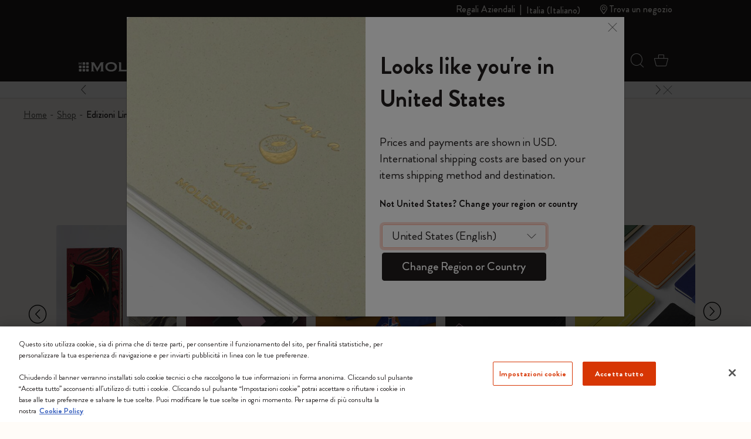

--- FILE ---
content_type: text/html;charset=UTF-8
request_url: https://www.moleskine.com/on/demandware.store/Sites-Moleskine_EU-Site/it_IT/Search-Refinebar?cgid=C053
body_size: 2294
content:
<div class="collapsible-xxl refinement border-top border-bottom border-grey" data-section-name="price">
<a href="javascript:void(0)" role="button" class="sideBar-refinement-button title with-animation d-flex flex-nowrap align-items-center hover-nounderline py-3" aria-expanded="false" aria-controls="filter-refinement-price">
<span>
Prezzo
</span>
<div class="icons ms-auto fs-24 lh-0 pos-relative">
<span class="i-plus-24 hide-active"></span>
<span class="i-minus-24 hide-noactive pos-absolute t-50 l-50 abs-center"></span>
</div>
</a>
<div class="content value content with-animation filter-items" id="filter-refinement-price">




<ul class="values content list-unstyled d-flex flex-wrap align-items-left m-n1 py-2">

<li class="p-1">
<button class="btn-pill fs-16 filter-button js-filter-button px-3 lh-32 js-price-refinement" data-cbt=" {&quot;event&quot;:&quot;eventCBT&quot;,&quot;eventTypes&quot;:&quot;link,hover,click&quot;,&quot;action&quot;:&quot;CLP Refinement - Price&quot;,&quot;label&quot;:&quot;0&euro; - 19.99&euro;&quot;}" data-href="/on/demandware.store/Sites-Moleskine_EU-Site/it_IT/Search-ShowAjax?cgid=C053&amp;pmin=0%2c00&amp;pmax=20%2c00">
<span aria-hidden="true">
0&euro; - 19.99&euro;
</span>
<span class="visually-hidden selected-assistive-text">

Filtra per 0}: 0&euro; - 19.99&euro;
</span>
<span class="i-cross d-none" aria-hidden="true"></span>
</button>
</li>

<li class="p-1">
<button class="btn-pill fs-16 filter-button js-filter-button px-3 lh-32 js-price-refinement" data-cbt=" {&quot;event&quot;:&quot;eventCBT&quot;,&quot;eventTypes&quot;:&quot;link,hover,click&quot;,&quot;action&quot;:&quot;CLP Refinement - Price&quot;,&quot;label&quot;:&quot;20&euro; - 49.99&euro;&quot;}" data-href="/on/demandware.store/Sites-Moleskine_EU-Site/it_IT/Search-ShowAjax?cgid=C053&amp;pmin=20%2c00&amp;pmax=50%2c00">
<span aria-hidden="true">
20&euro; - 49.99&euro;
</span>
<span class="visually-hidden selected-assistive-text">

Filtra per 0}: 20&euro; - 49.99&euro;
</span>
<span class="i-cross d-none" aria-hidden="true"></span>
</button>
</li>

<li class="p-1">
<button class="btn-pill fs-16 filter-button js-filter-button px-3 lh-32 js-price-refinement" data-cbt=" {&quot;event&quot;:&quot;eventCBT&quot;,&quot;eventTypes&quot;:&quot;link,hover,click&quot;,&quot;action&quot;:&quot;CLP Refinement - Price&quot;,&quot;label&quot;:&quot;50&euro; - 99.99&euro;&quot;}" data-href="/on/demandware.store/Sites-Moleskine_EU-Site/it_IT/Search-ShowAjax?cgid=C053&amp;pmin=50%2c00&amp;pmax=100%2c00">
<span aria-hidden="true">
50&euro; - 99.99&euro;
</span>
<span class="visually-hidden selected-assistive-text">

Filtra per 0}: 50&euro; - 99.99&euro;
</span>
<span class="i-cross d-none" aria-hidden="true"></span>
</button>
</li>

<li class="p-1">
<button class="btn-pill fs-16 filter-button js-filter-button px-3 lh-32 js-price-refinement" data-cbt=" {&quot;event&quot;:&quot;eventCBT&quot;,&quot;eventTypes&quot;:&quot;link,hover,click&quot;,&quot;action&quot;:&quot;CLP Refinement - Price&quot;,&quot;label&quot;:&quot;100&euro; - 499.99&euro;&quot;}" data-href="/on/demandware.store/Sites-Moleskine_EU-Site/it_IT/Search-ShowAjax?cgid=C053&amp;pmin=100%2c00&amp;pmax=500%2c00">
<span aria-hidden="true">
100&euro; - 499.99&euro;
</span>
<span class="visually-hidden selected-assistive-text">

Filtra per 0}: 100&euro; - 499.99&euro;
</span>
<span class="i-cross d-none" aria-hidden="true"></span>
</button>
</li>

</ul>

</div>
</div>




<div class="collapsible-xxl refinement border-top border-bottom border-grey" data-section-name="refinementColor">
<a href="javascript:void(0)" role="button" class="sideBar-refinement-button title with-animation d-flex flex-nowrap align-items-center hover-nounderline py-3" aria-expanded="false" aria-controls="filter-refinement-refinementColor">
<span>
Colore
</span>
<div class="icons ms-auto fs-24 lh-0 pos-relative">
<span class="i-plus-24 hide-active"></span>
<span class="i-minus-24 hide-noactive pos-absolute t-50 l-50 abs-center"></span>
</div>
</a>
<div class="content value content with-animation filter-items" id="filter-refinement-refinementColor">



<ul class="values content list-unstyled d-flex flex-wrap align-items-left m-n1 py-2">




<li class="p-1">
<button class="btn-pill fs-16 filter-button js-filter-button px-3 lh-32 d-inline-flex align-items-center color" data-cbt="{&quot;event&quot;:&quot;eventCBT&quot;,&quot;eventTypes&quot;:&quot;link,hover,click&quot;,&quot;action&quot;:&quot;CLP Refinement - Color&quot;,&quot;label&quot;:&quot;Grigio&quot;}" data-ref-n="refinementColor" data-ref-v="Grigio" data-href="/on/demandware.store/Sites-Moleskine_EU-Site/it_IT/Search-ShowAjax?cgid=C053&amp;prefn1=refinementColor&amp;prefv1=Grigio">

<span class="round color-value me-2 d-inline-block" style="background-color:#d1d1d1"></span>

<span id="swatch-circle-Grigio-assistive" class="visually-hidden selected-assistive-text">

Filtra per 0}: Grigio
</span>
Grigio
<span class="i-cross d-none" aria-hidden="true"></span>
</button>
</li>






<li class="p-1">
<button class="btn-pill fs-16 filter-button js-filter-button px-3 lh-32 d-inline-flex align-items-center color" data-cbt="{&quot;event&quot;:&quot;eventCBT&quot;,&quot;eventTypes&quot;:&quot;link,hover,click&quot;,&quot;action&quot;:&quot;CLP Refinement - Color&quot;,&quot;label&quot;:&quot;Blu&quot;}" data-ref-n="refinementColor" data-ref-v="Blu" data-href="/on/demandware.store/Sites-Moleskine_EU-Site/it_IT/Search-ShowAjax?cgid=C053&amp;prefn1=refinementColor&amp;prefv1=Blu">

<span class="round color-value me-2 d-inline-block" style="background-color:#003349"></span>

<span id="swatch-circle-Blu-assistive" class="visually-hidden selected-assistive-text">

Filtra per 0}: Blu
</span>
Blu
<span class="i-cross d-none" aria-hidden="true"></span>
</button>
</li>






<li class="p-1">
<button class="btn-pill fs-16 filter-button js-filter-button px-3 lh-32 d-inline-flex align-items-center color" data-cbt="{&quot;event&quot;:&quot;eventCBT&quot;,&quot;eventTypes&quot;:&quot;link,hover,click&quot;,&quot;action&quot;:&quot;CLP Refinement - Color&quot;,&quot;label&quot;:&quot;Nero&quot;}" data-ref-n="refinementColor" data-ref-v="Nero" data-href="/on/demandware.store/Sites-Moleskine_EU-Site/it_IT/Search-ShowAjax?cgid=C053&amp;prefn1=refinementColor&amp;prefv1=Nero">

<span class="round color-value me-2 d-inline-block" style="background-color:#2D2926"></span>

<span id="swatch-circle-Nero-assistive" class="visually-hidden selected-assistive-text">

Filtra per 0}: Nero
</span>
Nero
<span class="i-cross d-none" aria-hidden="true"></span>
</button>
</li>






<li class="p-1">
<button class="btn-pill fs-16 filter-button js-filter-button px-3 lh-32 d-inline-flex align-items-center color" data-cbt="{&quot;event&quot;:&quot;eventCBT&quot;,&quot;eventTypes&quot;:&quot;link,hover,click&quot;,&quot;action&quot;:&quot;CLP Refinement - Color&quot;,&quot;label&quot;:&quot;Verde&quot;}" data-ref-n="refinementColor" data-ref-v="Verde" data-href="/on/demandware.store/Sites-Moleskine_EU-Site/it_IT/Search-ShowAjax?cgid=C053&amp;prefn1=refinementColor&amp;prefv1=Verde">

<span class="round color-value me-2 d-inline-block" style="background-color:#546758"></span>

<span id="swatch-circle-Verde-assistive" class="visually-hidden selected-assistive-text">

Filtra per 0}: Verde
</span>
Verde
<span class="i-cross d-none" aria-hidden="true"></span>
</button>
</li>






<li class="p-1">
<button class="btn-pill fs-16 filter-button js-filter-button px-3 lh-32 d-inline-flex align-items-center color" data-cbt="{&quot;event&quot;:&quot;eventCBT&quot;,&quot;eventTypes&quot;:&quot;link,hover,click&quot;,&quot;action&quot;:&quot;CLP Refinement - Color&quot;,&quot;label&quot;:&quot;Rosso&quot;}" data-ref-n="refinementColor" data-ref-v="Rosso" data-href="/on/demandware.store/Sites-Moleskine_EU-Site/it_IT/Search-ShowAjax?cgid=C053&amp;prefn1=refinementColor&amp;prefv1=Rosso">

<span class="round color-value me-2 d-inline-block" style="background-color:#ba0c2f"></span>

<span id="swatch-circle-Rosso-assistive" class="visually-hidden selected-assistive-text">

Filtra per 0}: Rosso
</span>
Rosso
<span class="i-cross d-none" aria-hidden="true"></span>
</button>
</li>






<li class="p-1">
<button class="btn-pill fs-16 filter-button js-filter-button px-3 lh-32 d-inline-flex align-items-center color" data-cbt="{&quot;event&quot;:&quot;eventCBT&quot;,&quot;eventTypes&quot;:&quot;link,hover,click&quot;,&quot;action&quot;:&quot;CLP Refinement - Color&quot;,&quot;label&quot;:&quot;Oro&quot;}" data-ref-n="refinementColor" data-ref-v="Oro" data-href="/on/demandware.store/Sites-Moleskine_EU-Site/it_IT/Search-ShowAjax?cgid=C053&amp;prefn1=refinementColor&amp;prefv1=Oro">

<span class="round color-value me-2 d-inline-block" style="background-color:#BFA589"></span>

<span id="swatch-circle-Oro-assistive" class="visually-hidden selected-assistive-text">

Filtra per 0}: Oro
</span>
Oro
<span class="i-cross d-none" aria-hidden="true"></span>
</button>
</li>






<li class="p-1">
<button class="btn-pill fs-16 filter-button js-filter-button px-3 lh-32 d-inline-flex align-items-center color" data-cbt="{&quot;event&quot;:&quot;eventCBT&quot;,&quot;eventTypes&quot;:&quot;link,hover,click&quot;,&quot;action&quot;:&quot;CLP Refinement - Color&quot;,&quot;label&quot;:&quot;Violetto&quot;}" data-ref-n="refinementColor" data-ref-v="Violetto" data-href="/on/demandware.store/Sites-Moleskine_EU-Site/it_IT/Search-ShowAjax?cgid=C053&amp;prefn1=refinementColor&amp;prefv1=Violetto">

<span class="round color-value me-2 d-inline-block" style="background-color:#B0008E"></span>

<span id="swatch-circle-Violetto-assistive" class="visually-hidden selected-assistive-text">

Filtra per 0}: Violetto
</span>
Violetto
<span class="i-cross d-none" aria-hidden="true"></span>
</button>
</li>






<li class="p-1">
<button class="btn-pill fs-16 filter-button js-filter-button px-3 lh-32 d-inline-flex align-items-center color" data-cbt="{&quot;event&quot;:&quot;eventCBT&quot;,&quot;eventTypes&quot;:&quot;link,hover,click&quot;,&quot;action&quot;:&quot;CLP Refinement - Color&quot;,&quot;label&quot;:&quot;Giallo&quot;}" data-ref-n="refinementColor" data-ref-v="Giallo" data-href="/on/demandware.store/Sites-Moleskine_EU-Site/it_IT/Search-ShowAjax?cgid=C053&amp;prefn1=refinementColor&amp;prefv1=Giallo">

<span class="round color-value me-2 d-inline-block" style="background-color:#D69A2D"></span>

<span id="swatch-circle-Giallo-assistive" class="visually-hidden selected-assistive-text">

Filtra per 0}: Giallo
</span>
Giallo
<span class="i-cross d-none" aria-hidden="true"></span>
</button>
</li>






<li class="p-1">
<button class="btn-pill fs-16 filter-button js-filter-button px-3 lh-32 d-inline-flex align-items-center color" data-cbt="{&quot;event&quot;:&quot;eventCBT&quot;,&quot;eventTypes&quot;:&quot;link,hover,click&quot;,&quot;action&quot;:&quot;CLP Refinement - Color&quot;,&quot;label&quot;:&quot;Marrone&quot;}" data-ref-n="refinementColor" data-ref-v="Marrone" data-href="/on/demandware.store/Sites-Moleskine_EU-Site/it_IT/Search-ShowAjax?cgid=C053&amp;prefn1=refinementColor&amp;prefv1=Marrone">

<span class="round color-value me-2 d-inline-block" style="background-color:#6E6259"></span>

<span id="swatch-circle-Marrone-assistive" class="visually-hidden selected-assistive-text">

Filtra per 0}: Marrone
</span>
Marrone
<span class="i-cross d-none" aria-hidden="true"></span>
</button>
</li>






<li class="p-1">
<button class="btn-pill fs-16 filter-button js-filter-button px-3 lh-32 d-inline-flex align-items-center color" data-cbt="{&quot;event&quot;:&quot;eventCBT&quot;,&quot;eventTypes&quot;:&quot;link,hover,click&quot;,&quot;action&quot;:&quot;CLP Refinement - Color&quot;,&quot;label&quot;:&quot;Multicolore&quot;}" data-ref-n="refinementColor" data-ref-v="Multicolore" data-href="/on/demandware.store/Sites-Moleskine_EU-Site/it_IT/Search-ShowAjax?cgid=C053&amp;prefn1=refinementColor&amp;prefv1=Multicolore">


<span class="round color-value me-2 d-inline-block lazyload bg-cover bg-center" data-bg="https://www.moleskine.com/dw/image/v2/BFRN_PRD/on/demandware.static/-/Sites-masterCatalog_Moleskine/default/dwb54f2dd1/images/swatches/swatch_9788867324835.jpg?sw=24&amp;sh=24"></span>

<span id="swatch-circle-Multicolore-assistive" class="visually-hidden selected-assistive-text">

Filtra per 0}: Multicolore
</span>
Multicolore
<span class="i-cross d-none" aria-hidden="true"></span>
</button>
</li>






<li class="p-1">
<button class="btn-pill fs-16 filter-button js-filter-button px-3 lh-32 d-inline-flex align-items-center color" data-cbt="{&quot;event&quot;:&quot;eventCBT&quot;,&quot;eventTypes&quot;:&quot;link,hover,click&quot;,&quot;action&quot;:&quot;CLP Refinement - Color&quot;,&quot;label&quot;:&quot;Arancione&quot;}" data-ref-n="refinementColor" data-ref-v="Arancione" data-href="/on/demandware.store/Sites-Moleskine_EU-Site/it_IT/Search-ShowAjax?cgid=C053&amp;prefn1=refinementColor&amp;prefv1=Arancione">

<span class="round color-value me-2 d-inline-block" style="background-color:#973618"></span>

<span id="swatch-circle-Arancione-assistive" class="visually-hidden selected-assistive-text">

Filtra per 0}: Arancione
</span>
Arancione
<span class="i-cross d-none" aria-hidden="true"></span>
</button>
</li>



</ul>



</div>
</div>




<div class="collapsible-xxl refinement border-top border-bottom border-grey" data-section-name="size">
<a href="javascript:void(0)" role="button" class="sideBar-refinement-button title with-animation d-flex flex-nowrap align-items-center hover-nounderline py-3" aria-expanded="false" aria-controls="filter-refinement-size">
<span>
Formato
</span>
<div class="icons ms-auto fs-24 lh-0 pos-relative">
<span class="i-plus-24 hide-active"></span>
<span class="i-minus-24 hide-noactive pos-absolute t-50 l-50 abs-center"></span>
</div>
</a>
<div class="content value content with-animation filter-items" id="filter-refinement-size">



<ul class="values content list-unstyled d-flex flex-wrap align-items-left m-n1 py-2">



<li class="p-1">
<button class="btn-pill fs-16 filter-button js-filter-button px-3 lh-32" data-cbt="{&quot;event&quot;:&quot;eventCBT&quot;,&quot;eventTypes&quot;:&quot;link,hover,click&quot;,&quot;action&quot;:&quot;CLP Refinement - Size&quot;,&quot;label&quot;:&quot;XS 6.5x10.5 cm&quot;}" data-ref-n="size" data-ref-v="XS 6.5x10.5 cm" data-href="/on/demandware.store/Sites-Moleskine_EU-Site/it_IT/Search-ShowAjax?cgid=C053&amp;prefn1=size&amp;prefv1=XS%206%2e5x10%2e5%20cm">
<span aria-hidden="true">
XS 6.5x10.5 cm
</span>
<span class="visually-hidden selected-assistive-text">

Filtra per 0}: XS 6.5x10.5 cm
</span>

<span class="js-hit-count">(12)</span>
<span class="i-cross d-none" aria-hidden="true"></span>
</button>
</li>




<li class="p-1">
<button class="btn-pill fs-16 filter-button js-filter-button px-3 lh-32" data-cbt="{&quot;event&quot;:&quot;eventCBT&quot;,&quot;eventTypes&quot;:&quot;link,hover,click&quot;,&quot;action&quot;:&quot;CLP Refinement - Size&quot;,&quot;label&quot;:&quot;Pocket 9x14 cm&quot;}" data-ref-n="size" data-ref-v="Pocket 9x14 cm" data-href="/on/demandware.store/Sites-Moleskine_EU-Site/it_IT/Search-ShowAjax?cgid=C053&amp;prefn1=size&amp;prefv1=Pocket%209x14%20cm">
<span aria-hidden="true">
Pocket 9x14 cm
</span>
<span class="visually-hidden selected-assistive-text">

Filtra per 0}: Pocket 9x14 cm
</span>

<span class="js-hit-count">(6)</span>
<span class="i-cross d-none" aria-hidden="true"></span>
</button>
</li>




<li class="p-1">
<button class="btn-pill fs-16 filter-button js-filter-button px-3 lh-32" data-cbt="{&quot;event&quot;:&quot;eventCBT&quot;,&quot;eventTypes&quot;:&quot;link,hover,click&quot;,&quot;action&quot;:&quot;CLP Refinement - Size&quot;,&quot;label&quot;:&quot;Large 13x21 cm&quot;}" data-ref-n="size" data-ref-v="Large 13x21 cm" data-href="/on/demandware.store/Sites-Moleskine_EU-Site/it_IT/Search-ShowAjax?cgid=C053&amp;prefn1=size&amp;prefv1=Large%2013x21%20cm">
<span aria-hidden="true">
Large 13x21 cm
</span>
<span class="visually-hidden selected-assistive-text">

Filtra per 0}: Large 13x21 cm
</span>

<span class="js-hit-count">(56)</span>
<span class="i-cross d-none" aria-hidden="true"></span>
</button>
</li>




<li class="p-1">
<button class="btn-pill fs-16 filter-button js-filter-button px-3 lh-32" data-cbt="{&quot;event&quot;:&quot;eventCBT&quot;,&quot;eventTypes&quot;:&quot;link,hover,click&quot;,&quot;action&quot;:&quot;CLP Refinement - Size&quot;,&quot;label&quot;:&quot;XL 19x25 cm&quot;}" data-ref-n="size" data-ref-v="XL 19x25 cm" data-href="/on/demandware.store/Sites-Moleskine_EU-Site/it_IT/Search-ShowAjax?cgid=C053&amp;prefn1=size&amp;prefv1=XL%2019x25%20cm">
<span aria-hidden="true">
XL 19x25 cm
</span>
<span class="visually-hidden selected-assistive-text">

Filtra per 0}: XL 19x25 cm
</span>

<span class="js-hit-count">(7)</span>
<span class="i-cross d-none" aria-hidden="true"></span>
</button>
</li>


</ul>



</div>
</div>




<div class="collapsible-xxl refinement border-top border-bottom border-grey" data-section-name="cover">
<a href="javascript:void(0)" role="button" class="sideBar-refinement-button title with-animation d-flex flex-nowrap align-items-center hover-nounderline py-3" aria-expanded="false" aria-controls="filter-refinement-cover">
<span>
Copertina
</span>
<div class="icons ms-auto fs-24 lh-0 pos-relative">
<span class="i-plus-24 hide-active"></span>
<span class="i-minus-24 hide-noactive pos-absolute t-50 l-50 abs-center"></span>
</div>
</a>
<div class="content value content with-animation filter-items" id="filter-refinement-cover">



<ul class="values content list-unstyled d-flex flex-wrap align-items-left m-n1 py-2">



<li class="p-1 ">




<button class="btn-pill fs-16 filter-button js-filter-button px-3 lh-32 " data-cbt="{&quot;event&quot;:&quot;eventCBT&quot;,&quot;eventTypes&quot;:&quot;link,hover,click&quot;,&quot;action&quot;:&quot;CLP Refinement - Cover&quot;,&quot;label&quot;:&quot;Rigida&quot;}" data-ref-n="cover" data-ref-v="Rigida" data-href="/on/demandware.store/Sites-Moleskine_EU-Site/it_IT/Search-ShowAjax?cgid=C053&amp;prefn1=cover&amp;prefv1=Rigida">
<span aria-hidden="true">

Rigida

</span>
<span class="visually-hidden selected-assistive-text">

Filtra per 0}: Rigida
</span>

<span class="js-hit-count">(78)</span>
<span class="i-cross d-none" aria-hidden="true"></span>
</button>

</li>




<li class="p-1 ">




<button class="btn-pill fs-16 filter-button js-filter-button px-3 lh-32 " data-cbt="{&quot;event&quot;:&quot;eventCBT&quot;,&quot;eventTypes&quot;:&quot;link,hover,click&quot;,&quot;action&quot;:&quot;CLP Refinement - Cover&quot;,&quot;label&quot;:&quot;Morbida&quot;}" data-ref-n="cover" data-ref-v="Morbida" data-href="/on/demandware.store/Sites-Moleskine_EU-Site/it_IT/Search-ShowAjax?cgid=C053&amp;prefn1=cover&amp;prefv1=Morbida">
<span aria-hidden="true">

Morbida

</span>
<span class="visually-hidden selected-assistive-text">

Filtra per 0}: Morbida
</span>

<span class="js-hit-count">(19)</span>
<span class="i-cross d-none" aria-hidden="true"></span>
</button>

</li>


</ul>



</div>
</div>




<div class="collapsible-xxl refinement border-top border-bottom border-grey" data-section-name="layout">
<a href="javascript:void(0)" role="button" class="sideBar-refinement-button title with-animation d-flex flex-nowrap align-items-center hover-nounderline py-3" aria-expanded="false" aria-controls="filter-refinement-layout">
<span>
Layout
</span>
<div class="icons ms-auto fs-24 lh-0 pos-relative">
<span class="i-plus-24 hide-active"></span>
<span class="i-minus-24 hide-noactive pos-absolute t-50 l-50 abs-center"></span>
</div>
</a>
<div class="content value content with-animation filter-items" id="filter-refinement-layout">



<ul class="values content list-unstyled d-flex flex-wrap align-items-left m-n1 py-2">



<li class="p-1 ">




<button class="btn-pill fs-16 filter-button js-filter-button px-3 lh-32 " data-cbt="{&quot;event&quot;:&quot;eventCBT&quot;,&quot;eventTypes&quot;:&quot;link,hover,click&quot;,&quot;action&quot;:&quot;CLP Refinement - Layout&quot;,&quot;label&quot;:&quot;Agenda settimanale&quot;}" data-ref-n="layout" data-ref-v="Agenda settimanale" data-href="/on/demandware.store/Sites-Moleskine_EU-Site/it_IT/Search-ShowAjax?cgid=C053&amp;prefn1=layout&amp;prefv1=Agenda%20settimanale">
<span aria-hidden="true">

Agenda settimanale

</span>
<span class="visually-hidden selected-assistive-text">

Filtra per 0}: Agenda settimanale
</span>

<span class="js-hit-count">(6)</span>
<span class="i-cross d-none" aria-hidden="true"></span>
</button>

</li>




<li class="p-1 ">




<button class="btn-pill fs-16 filter-button js-filter-button px-3 lh-32 " data-cbt="{&quot;event&quot;:&quot;eventCBT&quot;,&quot;eventTypes&quot;:&quot;link,hover,click&quot;,&quot;action&quot;:&quot;CLP Refinement - Layout&quot;,&quot;label&quot;:&quot;Agenda giornaliera&quot;}" data-ref-n="layout" data-ref-v="Agenda giornaliera" data-href="/on/demandware.store/Sites-Moleskine_EU-Site/it_IT/Search-ShowAjax?cgid=C053&amp;prefn1=layout&amp;prefv1=Agenda%20giornaliera">
<span aria-hidden="true">

Agenda giornaliera

</span>
<span class="visually-hidden selected-assistive-text">

Filtra per 0}: Agenda giornaliera
</span>

<span class="js-hit-count">(1)</span>
<span class="i-cross d-none" aria-hidden="true"></span>
</button>

</li>




<li class="p-1 ">




<button class="btn-pill fs-16 filter-button js-filter-button px-3 lh-32 " data-cbt="{&quot;event&quot;:&quot;eventCBT&quot;,&quot;eventTypes&quot;:&quot;link,hover,click&quot;,&quot;action&quot;:&quot;CLP Refinement - Layout&quot;,&quot;label&quot;:&quot;Agenda Non Datata&quot;}" data-ref-n="layout" data-ref-v="Agenda Non Datata" data-href="/on/demandware.store/Sites-Moleskine_EU-Site/it_IT/Search-ShowAjax?cgid=C053&amp;prefn1=layout&amp;prefv1=Agenda%20Non%20Datata">
<span aria-hidden="true">

Agenda Non Datata

</span>
<span class="visually-hidden selected-assistive-text">

Filtra per 0}: Agenda Non Datata
</span>

<span class="js-hit-count">(6)</span>
<span class="i-cross d-none" aria-hidden="true"></span>
</button>

</li>




<li class="p-1 ">




<button class="btn-pill fs-16 filter-button js-filter-button px-3 lh-32 " data-cbt="{&quot;event&quot;:&quot;eventCBT&quot;,&quot;eventTypes&quot;:&quot;link,hover,click&quot;,&quot;action&quot;:&quot;CLP Refinement - Layout&quot;,&quot;label&quot;:&quot;Righe&quot;}" data-ref-n="layout" data-ref-v="Righe" data-href="/on/demandware.store/Sites-Moleskine_EU-Site/it_IT/Search-ShowAjax?cgid=C053&amp;prefn1=layout&amp;prefv1=Righe">
<span aria-hidden="true">

Righe

</span>
<span class="visually-hidden selected-assistive-text">

Filtra per 0}: Righe
</span>

<span class="js-hit-count">(54)</span>
<span class="i-cross d-none" aria-hidden="true"></span>
</button>

</li>




<li class="p-1 ">




<button class="btn-pill fs-16 filter-button js-filter-button px-3 lh-32 " data-cbt="{&quot;event&quot;:&quot;eventCBT&quot;,&quot;eventTypes&quot;:&quot;link,hover,click&quot;,&quot;action&quot;:&quot;CLP Refinement - Layout&quot;,&quot;label&quot;:&quot;Bianche&quot;}" data-ref-n="layout" data-ref-v="Bianche" data-href="/on/demandware.store/Sites-Moleskine_EU-Site/it_IT/Search-ShowAjax?cgid=C053&amp;prefn1=layout&amp;prefv1=Bianche">
<span aria-hidden="true">

Bianche

</span>
<span class="visually-hidden selected-assistive-text">

Filtra per 0}: Bianche
</span>

<span class="js-hit-count">(13)</span>
<span class="i-cross d-none" aria-hidden="true"></span>
</button>

</li>


</ul>



</div>
</div>




<div class="collapsible-xxl refinement border-top border-bottom border-grey" data-section-name="personalizable">
<a href="javascript:void(0)" role="button" class="sideBar-refinement-button title with-animation d-flex flex-nowrap align-items-center hover-nounderline py-3" aria-expanded="false" aria-controls="filter-refinement-personalizable">
<span>
Personalizzabile
</span>
<div class="icons ms-auto fs-24 lh-0 pos-relative">
<span class="i-plus-24 hide-active"></span>
<span class="i-minus-24 hide-noactive pos-absolute t-50 l-50 abs-center"></span>
</div>
</a>
<div class="content value content with-animation filter-items" id="filter-refinement-personalizable">



<ul class="values content list-unstyled d-flex flex-wrap align-items-left m-n1 py-2">



<li class="p-1 ">




<div class="form-group field-row hide-optional no-label me-3">
<div class="custom-control form-check">
<input type="checkbox"
id="personalizable-false"
class="js-filter-checkbox filter-button js-filter-button fs-16 px-3 lh-32 form-check-input"
data-cbt="null"
data-ref-n="personalizable"
data-ref-v="false"
data-href="/on/demandware.store/Sites-Moleskine_EU-Site/it_IT/Search-ShowAjax?cgid=C053&amp;prefn1=personalizable&amp;prefv1=false"

/>
<label class="form-check-label" for="personalizable-false">
<span class="label-content" aria-hidden="true">

No

</span>
<span class="visually-hidden selected-assistive-text">

Filtra per 0}: false
</span>

<span class="label-content js-hit-count">(97)</span>
</label>
</div>
</div>

</li>




<li class="p-1 ">




<div class="form-group field-row hide-optional no-label me-3">
<div class="custom-control form-check">
<input type="checkbox"
id="personalizable-true"
class="js-filter-checkbox filter-button js-filter-button fs-16 px-3 lh-32 form-check-input"
data-cbt="null"
data-ref-n="personalizable"
data-ref-v="true"
data-href="/on/demandware.store/Sites-Moleskine_EU-Site/it_IT/Search-ShowAjax?cgid=C053&amp;prefn1=personalizable&amp;prefv1=true"

/>
<label class="form-check-label" for="personalizable-true">
<span class="label-content" aria-hidden="true">

Si

</span>
<span class="visually-hidden selected-assistive-text">

Filtra per 0}: true
</span>

<span class="label-content js-hit-count">(4)</span>
</label>
</div>
</div>

</li>


</ul>



</div>
</div>





--- FILE ---
content_type: text/javascript; charset=utf-8
request_url: https://p.cquotient.com/pebble?tla=bfrn-Moleskine_EU&activityType=viewCategory&callback=CQuotient._act_callback0&cookieId=bcuKIvB0ktlWTIaHjGdkguB7el&userId=&emailId=&products=id%3A%3A8056999279035%7C%7Csku%3A%3A%3B%3Bid%3A%3A8056999278922%7C%7Csku%3A%3A%3B%3Bid%3A%3A8056999278472%7C%7Csku%3A%3A%3B%3Bid%3A%3A8056999279066%7C%7Csku%3A%3A%3B%3Bid%3A%3A8056999278939%7C%7Csku%3A%3A%3B%3Bid%3A%3A8056999278502%7C%7Csku%3A%3A%3B%3Bid%3A%3A8056999278526%7C%7Csku%3A%3A%3B%3Bid%3A%3A8056999278533%7C%7Csku%3A%3A%3B%3Bid%3A%3A8056999278540%7C%7Csku%3A%3A%3B%3Bid%3A%3A8056999278557%7C%7Csku%3A%3A%3B%3Bid%3A%3A8056999278908%7C%7Csku%3A%3A%3B%3Bid%3A%3A8056711513164%7C%7Csku%3A%3A%3B%3Bid%3A%3A8056711513171%7C%7Csku%3A%3A%3B%3Bid%3A%3A8056711513188%7C%7Csku%3A%3A%3B%3Bid%3A%3A8056711513195%7C%7Csku%3A%3A%3B%3Bid%3A%3A8056999278021%7C%7Csku%3A%3A%3B%3Bid%3A%3A8056999278090%7C%7Csku%3A%3A%3B%3Bid%3A%3A8056999278083%7C%7Csku%3A%3A%3B%3Bid%3A%3A8056999278069%7C%7Csku%3A%3A%3B%3Bid%3A%3A8056999278052%7C%7Csku%3A%3A%3B%3Bid%3A%3A8056999278045%7C%7Csku%3A%3A%3B%3Bid%3A%3A8056999278038%7C%7Csku%3A%3A%3B%3Bid%3A%3A8056999278076%7C%7Csku%3A%3A%3B%3Bid%3A%3A8056999276287%7C%7Csku%3A%3A%3B%3Bid%3A%3A8056999276621%7C%7Csku%3A%3A%3B%3Bid%3A%3A8056999276638%7C%7Csku%3A%3A%3B%3Bid%3A%3A8056999277451%7C%7Csku%3A%3A%3B%3Bid%3A%3A8056999275761%7C%7Csku%3A%3A%3B%3Bid%3A%3A8056999277444%7C%7Csku%3A%3A%3B%3Bid%3A%3A8056999275754%7C%7Csku%3A%3A%3B%3Bid%3A%3A8056999275778%7C%7Csku%3A%3A%3B%3Bid%3A%3A8056999275785%7C%7Csku%3A%3A%3B%3Bid%3A%3A8056999275792%7C%7Csku%3A%3A%3B%3Bid%3A%3A8056999277154%7C%7Csku%3A%3A%3B%3Bid%3A%3A8056999277147%7C%7Csku%3A%3A%3B%3Bid%3A%3A8056999277185%7C%7Csku%3A%3A%3B%3Bid%3A%3A8056999277529%7C%7Csku%3A%3A%3B%3Bid%3A%3A8056999277536%7C%7Csku%3A%3A%3B%3Bid%3A%3A8056999277543%7C%7Csku%3A%3A%3B%3Bid%3A%3A8056999277550%7C%7Csku%3A%3A%3B%3Bid%3A%3A8056999277567%7C%7Csku%3A%3A%3B%3Bid%3A%3A8056999277192%7C%7Csku%3A%3A%3B%3Bid%3A%3A8056999277109%7C%7Csku%3A%3A%3B%3Bid%3A%3A8056999277130%7C%7Csku%3A%3A%3B%3Bid%3A%3A8056999277345%7C%7Csku%3A%3A%3B%3Bid%3A%3A8056999275631%7C%7Csku%3A%3A%3B%3Bid%3A%3A8056999277161%7C%7Csku%3A%3A%3B%3Bid%3A%3A8056999276942%7C%7Csku%3A%3A&categoryId=C053&refinements=%5B%7B%22name%22%3A%22Category%22%2C%22value%22%3A%22C053%22%7D%5D&personalized=true&sortingRule=storefront%20catalog&realm=BFRN&siteId=Moleskine_EU&instanceType=prd&queryLocale=it_IT&locale=it_IT&referrer=&currentLocation=https%3A%2F%2Fwww.moleskine.com%2Fit-it%2Fshop%2Fedizioni-limitate%2F&ls=true&_=1768881160971&v=v3.1.3&fbPixelId=__UNKNOWN__
body_size: 270
content:
/**/ typeof CQuotient._act_callback0 === 'function' && CQuotient._act_callback0([{"k":"__cq_uuid","v":"bcuKIvB0ktlWTIaHjGdkguB7el","m":34128000},{"k":"__cq_seg","v":"0~0.00!1~0.00!2~0.00!3~0.00!4~0.00!5~0.00!6~0.00!7~0.00!8~0.00!9~0.00","m":2592000}]);